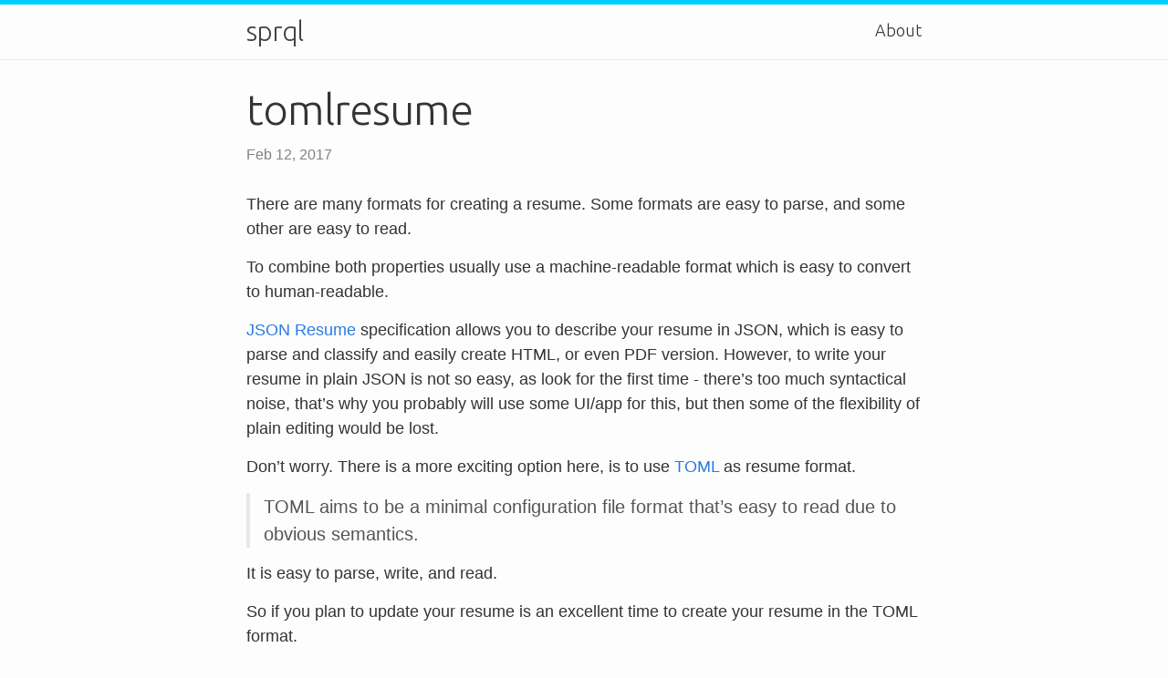

--- FILE ---
content_type: text/html; charset=utf-8
request_url: https://sprql.space/2017/02/12/tomlresume.html
body_size: 2127
content:
<!DOCTYPE html>
<html lang="en">

  <head>
  <meta charset="utf-8">
  <meta http-equiv="X-UA-Compatible" content="IE=edge">
  <meta name="viewport" content="width=device-width, initial-scale=1">

  <title>tomlresume</title>
  <meta name="description" content="TOML-based standard for resumes">

  <link rel="stylesheet" href="/assets/main.css">
  <link href="https://fonts.googleapis.com/css?family=Ubuntu:300&display=swap" rel="stylesheet">
  <link rel="canonical" href="https://sprql.space/2017/02/12/tomlresume.html">
  <link rel="alternate" type="application/rss+xml" title="sprql" href="/feed.xml">
  <link rel="shortcut icon" type="image/png" href="/assets/favicon.png">

  <!-- Begin Jekyll SEO tag v2.8.0 -->
<title>tomlresume | sprql</title>
<meta name="generator" content="Jekyll v3.10.0" />
<meta property="og:title" content="tomlresume" />
<meta property="og:locale" content="en_US" />
<meta name="description" content="TOML-based standard for resumes" />
<meta property="og:description" content="TOML-based standard for resumes" />
<link rel="canonical" href="https://sprql.space/2017/02/12/tomlresume.html" />
<meta property="og:url" content="https://sprql.space/2017/02/12/tomlresume.html" />
<meta property="og:site_name" content="sprql" />
<meta property="og:image" content="https://sprql.space/" />
<meta property="og:type" content="article" />
<meta property="article:published_time" content="2017-02-12T00:00:00+00:00" />
<meta name="twitter:card" content="summary_large_image" />
<meta property="twitter:image" content="https://sprql.space/" />
<meta property="twitter:title" content="tomlresume" />
<script type="application/ld+json">
{"@context":"https://schema.org","@type":"BlogPosting","dateModified":"2017-02-12T00:00:00+00:00","datePublished":"2017-02-12T00:00:00+00:00","description":"TOML-based standard for resumes","headline":"tomlresume","image":"https://sprql.space/","mainEntityOfPage":{"@type":"WebPage","@id":"https://sprql.space/2017/02/12/tomlresume.html"},"url":"https://sprql.space/2017/02/12/tomlresume.html"}</script>
<!-- End Jekyll SEO tag -->


  
</head>


  <body>

    <header class="site-header" role="banner">

  <div class="wrapper">

    <a class="site-title" href="/">sprql</a>

    <nav class="site-nav-simple">
      
        
        <a class="page-link" href="/about/">About</a>
        
      
        
      
        
      
        
      
        
      
        
      
        
      
    </nav>

  </div>

</header>


    
    <main class="page-content" aria-label="Content">
      <div class="wrapper">
        <article class="post h-entry" itemscope itemtype="http://schema.org/BlogPosting">

  <header class="post-header">
    <h1 class="post-title p-name" itemprop="name headline">tomlresume</h1>
    <p class="post-meta">
      <time class="dt-published" datetime="2017-02-12T00:00:00+00:00" itemprop="datePublished">Feb 12, 2017
      </time></p>
  </header>

  <div class="post-content e-content" itemprop="articleBody">
    <p>There are many formats for creating a resume.
Some formats are easy to parse, and some other are easy to read.</p>

<p>To combine both properties usually use a machine-readable format which is easy to convert to human-readable.</p>

<p><a href="https://jsonresume.org">JSON Resume</a> specification allows you to describe your resume in JSON, which is easy to parse and classify and easily create HTML, or even PDF version. However, to write your resume in plain JSON is not so easy, as look for the first time - there’s too much syntactical noise,  that’s why you probably will use some UI/app for this, but then some of the flexibility of plain editing would be lost.</p>

<p>Don’t worry. There is a more exciting option here, is to use <a href="https://github.com/toml-lang/toml">TOML</a> as resume format.</p>

<blockquote>
  <p>TOML aims to be a minimal configuration file format that’s easy to read due to obvious semantics.</p>
</blockquote>

<p>It is easy to parse, write, and read.</p>

<p>So if you plan to update your resume is an excellent time to create your resume in the TOML format.</p>

<p>And to simplify the work you can use project <a href="https://github.com/sprql/tomlresume">tomlresume</a>.</p>

<p><a href="https://github.com/sprql/tomlresume">tomlresume</a> contain a TOML-based resume template (compatible with <a href="https://github.com/jsonresume/resume-schema">JSON Resume Schema</a>), and tools to create HTML and JSON formats as well.</p>


  </div><div id="disqus_thread"></div>
  <script>
    var disqus_config = function () {
      this.page.url = 'https://sprql.space/2017/02/12/tomlresume.html';
      this.page.identifier = 'https://sprql.space/2017/02/12/tomlresume.html';
    };

    (function() {
      var d = document, s = d.createElement('script');

      s.src = 'https://sprql.disqus.com/embed.js';

      s.setAttribute('data-timestamp', +new Date());
      (d.head || d.body).appendChild(s);
    })();
  </script>
  <noscript>Please enable JavaScript to view the <a href="https://disqus.com/?ref_noscript" rel="nofollow">comments powered by Disqus.</a></noscript><a class="u-url" href="/2017/02/12/tomlresume.html" hidden></a>
</article>

      </div>
    </main>

    <footer class="site-footer">

  <div class="wrapper">

    <p>© 2024 sprql</p>

   </div>

</footer>

<script type="text/javascript" > (function (d, w, c) { (w[c] = w[c] || []).push(function() { try { w.yaCounter46513122 = new Ya.Metrika({ id:46513122, clickmap:true, trackLinks:true, accurateTrackBounce:true }); } catch(e) { } }); var n = d.getElementsByTagName("script")[0], s = d.createElement("script"), f = function () { n.parentNode.insertBefore(s, n); }; s.type = "text/javascript"; s.async = true; s.src = "https://mc.yandex.ru/metrika/watch.js"; if (w.opera == "[object Opera]") { d.addEventListener("DOMContentLoaded", f, false); } else { f(); } })(document, window, "yandex_metrika_callbacks"); </script> <noscript><div><img src="https://mc.yandex.ru/watch/46513122" style="position:absolute; left:-9999px;" alt="" /></div></noscript>


  </body>

</html>
